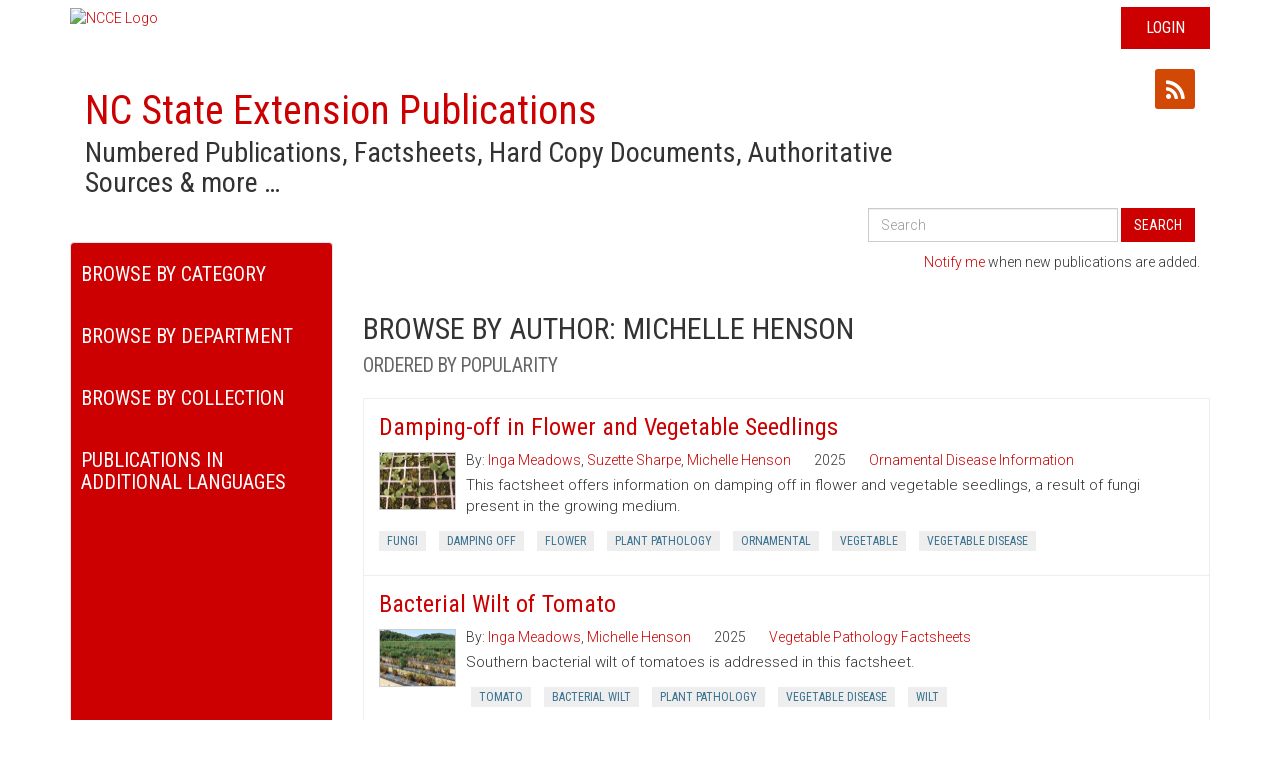

--- FILE ---
content_type: text/html; charset=utf-8
request_url: https://content.ces.ncsu.edu/catalog/author/9030/michelle-henson
body_size: 7427
content:


<!DOCTYPE html>
<html lang="en-US">
<head>
	<meta charset="utf-8">
    
	<meta name="viewport" content="width=device-width, initial-scale=1">
    <meta name="google-site-verification" content="UzRsUPNUyEfN2F8Sk50Hv0hjwKo3Q4o6cFTRpT6Sfs4" />
    <meta property="og:title" content="Extension Resource Catalog - NC State Extension" />
    <meta property="og:description" content="Numbered Publications, Factsheets, Hard Copy Documents, Authoritative Sources & more …" />
    <meta property="og:url" content="https://content.ces.ncsu.edu/catalog/author/9030/michelle-henson" />
    <meta property="og:image" content="https://content.ces.ncsu.edu/media/images/ncstate-ext-red-over-wht_sq.png" />
	<title>NC State Extension Publications | Browse by Author: Michelle Henson</title>
	<base href="/" />
	<link rel="shortcut icon" href="https://brand.ces.ncsu.edu/images/icons/wolficon.svg" type="image/x-icon">
	<link rel="icon" href="https://brand.ces.ncsu.edu/images/icons/wolficon.svg" type="image/x-icon">
    <link rel="preconnect" href="https://fonts.googleapis.com">
    <link rel="preconnect" href="https://fonts.gstatic.com" crossorigin>
    <link href="https://fonts.googleapis.com/css2?family=Roboto+Condensed:ital,wght@0,100..900;1,100..900&family=Roboto:ital,wght@0,100;0,300;0,400;0,500;0,700;0,900;1,100;1,300;1,400;1,500;1,700;1,900&display=swap" rel="stylesheet">
	<link href='//fonts.googleapis.com/css?family=Droid+Sans:400,700' rel='stylesheet' type='text/css'>

	<link rel="stylesheet" href="/static/publication/css/bootstrap.5c0d3bc5fb05.css" />
    <link rel="stylesheet" href="/static/publication/css/primary.0179ccff70b8.css" />
    <link rel="stylesheet" href="/static/publication/css/footer.0bb6774cd6dd.css" />

    <link rel="stylesheet" href="/static/publication/css/font-awesome.min.b60f0761e875.css" />
    <link rel="stylesheet" href="/static/publication/css/bootstrap-social.4287303528cb.css" />

    <script src="//ajax.googleapis.com/ajax/libs/jquery/1.8.3/jquery.min.js"></script>
    <script type="text/javascript" src="/static/publication/js/bootstrap.min.ba847811448e.js"></script>

</head>

<body>

<header>
    <div class="container">
        <div class="row">
            <div id="ncce-logo-header" class="col-md-12">
                    <a href="http://ces.ncsu.edu">
                        <img alt="NCCE Logo" class="ncce_logo" src="//brand.ces.ncsu.edu/images/logos/ncce-red-wide-ext-transparent.svg">
                    </a>
                
                    <div id="login" class="hidden-print"><a href="/Shibboleth.sso/Login?target=https://content.ces.ncsu.edu/xrdb">Login</a></div>
                
            </div>
        </div>
    </div>
</header>
<div id="contentShell">
<div class="container">
    <div class="col-md-9">
        <h1><a href="/">NC State Extension Publications</a> <span class="context">Numbered Publications, Factsheets, Hard Copy Documents, Authoritative Sources &amp; more &hellip;</span></h1>
    </div>
<div class="col-md-3">
    <a class="btn btn-social-icon btn-xs btn-twitter" title="Share on Twitter" data-url="https://content.ces.ncsu.edu/catalog/author/9030/michelle-henson" data-text="The Extension Resource Catalog"><i class="fa fa-twitter"></i></a>
    <a class="btn btn-social-icon btn-xs btn-facebook" title="Share on Facebook" data-url="https://content.ces.ncsu.edu/catalog/author/9030/michelle-henson" data-text="The Extension Resource Catalog"><i class="fa fa-facebook"></i></a>
     <a class="btn btn-social-icon btn-xs btn-rss" title="Subscribe to Author: Michelle Henson" href="/author/9030/rss"><i class="fa fa-rss"></i></a>
</div>



    <div id="googleSearch" class="col-sm-12">
        <form class="form-inline pull-right hidden-sm hidden-xs" id="cse_search_form" action="/search_results" method="get">
            <div class="form-group">
                <label for="gse_search_input" class="sr-only">Search All Publications</label>
                <input type="text" class="form-control" id="gse_search_input" name="q" placeholder="Search" value="">
                
            </div>
            <button type="submit" class="btn btn-default">Search</button>
        </form>
    </div>



<div class="clearfix"></div>
<div class="row">

    <div id="filters" class="col-sm-3">
        <div class="nav_content">
            <div class="sidebar-nav">
                <form class="visible-sm visible-xs" id="cse_search_form" action="/search_results" method="get">
                    <div class="input-group">
                        <input type="text" class="form-control" id="gse_search_input" name="q" placeholder="Search" value="">
                        <span class="input-group-btn"><button type="submit" class="btn btn-default">Search</button></span>
                        
                    </div>
                </form>
                <div class="navbar navbar-default" role="navigation">
                    <div class="navbar-header">
                        <button type="button" class="navbar-toggle collapsed" data-toggle="collapse" data-target=".sidebar-navbar-collapse">
                            <span class="sr-only">Toggle navigation</span>
                            <span class="icon-bar"></span>
                            <span class="icon-bar"></span>
                            <span class="icon-bar"></span>
                        </button>

                        <span class="visible-xs navbar-brand">Menu</span>
                    </div>


                    <div class="navbar-collapse collapse sidebar-navbar-collapse category_navbar">
                        <h2 class="filterLabel">Browse By Category</h2>
                        <ul class="nav navbar-nav">
                        
                            <li><a href="/catalog/category/20/4-h-youth-development">4-H Youth Development</a></li>
                        
                            <li><a href="/catalog/category/5/agriculture-amp-food">Agriculture &amp; Food</a></li>
                        
                            <li><a href="/catalog/category/6/animal-agriculture">Animal Agriculture</a></li>
                        
                            <li><a href="/catalog/category/98/aquaculture">Aquaculture</a></li>
                        
                            <li><a href="/catalog/category/7/commercial-horticulture-nursery-amp-turf">Commercial Horticulture, Nursery &amp; Turf</a></li>
                        
                            <li><a href="/catalog/category/14/community">Community</a></li>
                        
                            <li><a href="/catalog/category/9488/extension-master-gardener-volunteers">Extension Master Gardener Volunteers</a></li>
                        
                            <li><a href="/catalog/category/8/farm-health-amp-safety">Farm Health &amp; Safety</a></li>
                        
                            <li><a href="/catalog/category/9/field-crops">Field Crops</a></li>
                        
                            <li><a href="/catalog/category/10/food-safety-amp-processing">Food Safety &amp; Processing</a></li>
                        
                            <li><a href="/catalog/category/16/forest-resources">Forest Resources</a></li>
                        
                            <li><a href="/catalog/category/17/health-amp-nutrition">Health &amp; Nutrition</a></li>
                        
                            <li><a href="/catalog/category/18/home-amp-family">Home &amp; Family</a></li>
                        
                            <li><a href="/catalog/category/19/lawn-amp-garden">Lawn &amp; Garden</a></li>
                        
                            <li><a href="/catalog/category/11/local-foods">Local Foods</a></li>
                        
                            <li><a href="/catalog/category/12/pest-management">Pest Management</a></li>
                        
                            <li><a href="/catalog/category/15/soil-water-amp-air">Soil, Water &amp; Air</a></li>
                        
                            <li><a href="/catalog/category/13/specialty-crops">Specialty Crops</a></li>
                        
                            <li><a href="/catalog/">All Categories</a></li>
                        </ul>
                    </div>
                    <div class="navbar-collapse collapse sidebar-navbar-collapse department_navbar">
                        <h2 class="filterLabel">Browse By Department</h2>
                        <ul class="nav navbar-nav">
                            
                                
                                    <li><a href="/catalog/department/161/4-h-youth-development">4-H Youth Development</a></li>
                                
                            
                                
                                    <li><a href="/catalog/department/1/agricultural-human-sciences">Agricultural & Human Sciences</a></li>
                                
                            
                                
                                    <li><a href="/catalog/department/4/agricultural-resource-economics">Agricultural & Resource Economics</a></li>
                                
                            
                                
                                    <li><a href="/catalog/department/146/agricultural-research-service">Agricultural Research Service</a></li>
                                
                            
                                
                                    <li><a href="/catalog/department/8/animal-science">Animal Science</a></li>
                                
                            
                                
                                    <li><a href="/catalog/department/140/anrcrd">ANR/CRD</a></li>
                                
                            
                                
                                    <li><a href="/catalog/department/138/applied-ecology">Applied Ecology</a></li>
                                
                            
                                
                                    <li><a href="/catalog/department/14/biological-agricultural-engineering">Biological & Agricultural Engineering</a></li>
                                
                            
                                
                                    <li><a href="/catalog/department/40/crop-soil-sciences">Crop & Soil Sciences</a></li>
                                
                            
                                
                                    <li><a href="/catalog/department/52/entomology-plant-pathology">Entomology & Plant Pathology</a></li>
                                
                            
                                
                                    <li><a href="/catalog/department/2/extension-administration">Extension Administration</a></li>
                                
                            
                                
                                    <li><a href="/catalog/department/24/extension-information-technology">Extension Information Technology</a></li>
                                
                            
                                
                                    <li><a href="/catalog/department/55/food-bioprocessing-nutrition-sciences">Food, Bioprocessing & Nutrition Sciences</a></li>
                                
                            
                                
                                    <li><a href="/catalog/department/171/forest-biomaterials">Forest Biomaterials</a></li>
                                
                            
                                
                                    <li><a href="/catalog/department/36/forestry-environmental-resources">Forestry & Environmental Resources</a></li>
                                
                            
                                
                                    <li><a href="/catalog/department/70/horticultural-science">Horticultural Science</a></li>
                                
                            
                                
                                    <li><a href="/catalog/department/144/parks-recreation-tourism-management">Parks, Recreation, & Tourism Management</a></li>
                                
                            
                                
                                    <li><a href="/catalog/department/105/prestage-poultry-science">Prestage Poultry Science</a></li>
                                
                            
                                
                                    <li><a href="/catalog/department/135/wood-products-extension">Wood Products Extension</a></li>
                                
                            
                            <li><a href="/catalog/">All Departments</a></li>
                        </ul>
                    </div>

                
                    <div class="navbar-collapse collapse sidebar-navbar-collapse collection_navbar">
                        <h2 class="filterLabel">Browse By Collection</h2>
                        <ul class="nav navbar-nav">
                        
                            <li><a href="/catalog/collection/23465/southeastern-us-pest-control-guide-for-nursery-crops-and-landscape-plantings">2017 Southeastern US Pest Control Guide for Nursery Crops and Landscape Plantings</a></li>
                        
                            <li><a href="/catalog/collection/23041/cotton-information">2025 Cotton Information</a></li>
                        
                            <li><a href="/catalog/collection/1336/north-carolina-agricultural-chemicals-manual">2025 North Carolina Agricultural Chemicals Manual</a></li>
                        
                            <li><a href="/catalog/collection/23069/flue-cured-tobacco-information">2026 Flue-Cured Tobacco Guide</a></li>
                        
                            <li><a href="/catalog/collection/23040/peanut-information">2026 Peanut Information</a></li>
                        
                            <li><a href="/catalog/collection/23227/appendix-h-community-gardening-resources">Appendix H. Community Gardening Resources</a></li>
                        
                            <li><a href="/catalog/collection/22969/collard-greens-and-common-ground-a-north-carolina-community-food-gardening-handbook">Collard Greens and Common Ground: A North Carolina Community Food Gardening Handbook</a></li>
                        
                            <li><a href="/catalog/collection/25362/farm-to-early-care-and-education-resource-guide-for-north-carolina-extension-agents">Farm to Early Care and Education Resource Guide for North Carolina Extension Agents</a></li>
                        
                            <li><a href="/catalog/collection/23714/farm-to-food-bank-resource-guide">Farm to Food Bank Resource Guide for North Carolina Cooperative Extension</a></li>
                        
                            <li><a href="/catalog/collection/25097/guide-to-mycotoxins-commonly-found-in-animal-feeds">Guide to Mycotoxins Commonly Found in Animal Feeds</a></li>
                        
                            <li><a href="/catalog/collection/25196/how-to-manage-a-successful-bee-hotel">How to Manage a Successful Bee Hotel</a></li>
                        
                            <li><a href="/catalog/collection/18987/insect-and-related-pests-of-shrubs">Insect and Related Pests of Shrubs</a></li>
                        
                            <li><a href="/catalog/collection/23508/insect-and-related-pests-of-vegetables">Insect and Related Pests of Vegetables</a></li>
                        
                            <li><a href="/catalog/collection/25679/introduction-to-the-postharvest-engineering-for-fresh-fruits-and-vegetables">Introduction to the Postharvest Engineering for Fresh Fruits and Vegetables: A Practical Guide for Growers, Packers, Shippers, and Sellers</a></li>
                        
                            <li><a href="/catalog/collection/22421/extension-gardener-handbook">North Carolina Extension Gardener Handbook</a></li>
                        
                            <li><a href="/catalog/collection/1158/north-carolina-organic-commodities-production-guide">North Carolina Organic Commodities Production Guide</a></li>
                        
                            <li><a href="/catalog/collection/23815/north-carolina-soybean-production-guide">North Carolina Soybean Production Guide</a></li>
                        
                            <li><a href="/catalog/collection/23111/north-carolinas-forest-and-forest-products-industry-by-the-numbers">North Carolina&#x27;s Forest and Forest Products Industry by the Numbers</a></li>
                        
                            <li><a href="/catalog/collection/19185/snakes">Snakes</a></li>
                        
                            <li><a href="/catalog/collection/22996/southeast-regional-caneberry-production-guide">Southeast Regional Caneberry Production Guide</a></li>
                        
                            <li><a href="/catalog/collection/22386/north-carolina-winegrape-growers-guide">The North Carolina Winegrape Grower’s Guide</a></li>
                        
                            <li><a href="/catalog/">All Resources</a></li>
                        </ul>
                    </div>
                

                    <div class="navbar-collapse collapse sidebar-navbar-collapse department_navbar">
                        <h2 class="filterLabel">Publications in Additional Languages</h2>
                        <ul class="nav navbar-nav">
                            <li ><a href="/catalog/language/ES/">Spanish</a></li>
                            <li  class="active" ><a href="/catalog/">English</a></li>
                        </ul>
                    </div>

                </div>
            </div>
        </div>
    </div>
    <div class="clear"></div>


    

    <div id="mailchimp-call-out" class="col-sm-9">
            <p><a href="https://ncextension.activehosted.com/f/65">Notify me</a> when new publications are added.</p>
    </div>

    <div id="results" class="col-sm-9">
    
        <h2>
            Browse by Author: Michelle Henson
            
                <br><small class="txt-gray">Ordered by popularity</small>
            
        </h2>
    

        

            

            
                
                
                    

<div class="publication">
    <a href="https://content.ces.ncsu.edu/damping-off-in-flower-and-vegetable-seedlings">
        <h3 class="title">Damping-off in Flower and Vegetable Seedlings</h3>
    </a>
<div class="clearfix"></div>
    
        <div class="pull-left">
            <a href="https://content.ces.ncsu.edu/damping-off-in-flower-and-vegetable-seedlings">
                <img loading="lazy" class="thumb_img" src="/media/images/damping off pansy.jpg" alt="Thumbnail image for Damping-off in Flower and Vegetable Seedlings" />
            </a>
        </div>
    
    <span class="authors">
        
            By: <a class="author" href="/catalog/author/8346/inga-meadows">Inga Meadows</a>, <a class="author" href="/catalog/author/8347/suzette-sharpe">Suzette Sharpe</a>, <a class="author" href="/catalog/author/9027/michelle-henson">Michelle Henson</a>
        
        <time>2025</time>
        <span class="series_title"><a class="series_name" href="/catalog/series/89/ornamental-disease-information">Ornamental Disease Information</a></span>
    </span>
    <p class="abstract">

        This factsheet offers information on damping off in flower and vegetable seedlings, a result of fungi present in the growing medium.
    </p>


    <ul class="pub_keywords list-inline">

    
        
            <li><a href="/catalog/author/9030/michelle-henson?keywords=fungi">Fungi</a></li>
        
    
        
            <li><a href="/catalog/author/9030/michelle-henson?keywords=damping-off">Damping Off</a></li>
        
    
        
            <li><a href="/catalog/author/9030/michelle-henson?keywords=flower">Flower</a></li>
        
    
        
            <li><a href="/catalog/author/9030/michelle-henson?keywords=plant-pathology">Plant Pathology</a></li>
        
    
        
            <li><a href="/catalog/author/9030/michelle-henson?keywords=ornamental">Ornamental</a></li>
        
    
        
            <li><a href="/catalog/author/9030/michelle-henson?keywords=vegetable">Vegetable</a></li>
        
    
        
            <li><a href="/catalog/author/9030/michelle-henson?keywords=vegetable-disease">Vegetable Disease</a></li>
        
    

    </ul>

    


</div>
                
            
                
                
                    

<div class="publication">
    <a href="https://content.ces.ncsu.edu/bacterial-wilt-of-tomatoes">
        <h3 class="title">Bacterial Wilt of Tomato</h3>
    </a>
<div class="clearfix"></div>
    
        <div class="pull-left">
            <a href="https://content.ces.ncsu.edu/bacterial-wilt-of-tomatoes">
                <img loading="lazy" class="thumb_img" src="/media/images/IMG_7172.JPG" alt="Thumbnail image for Bacterial Wilt of Tomato" />
            </a>
        </div>
    
    <span class="authors">
        
            By: <a class="author" href="/catalog/author/9110/inga-meadows">Inga Meadows</a>, <a class="author" href="/catalog/author/9111/michelle-henson">Michelle Henson</a>
        
        <time>2025</time>
        <span class="series_title"><a class="series_name" href="/catalog/series/116/vegetable-pathology-factsheets">Vegetable Pathology Factsheets</a></span>
    </span>
    <p class="abstract">

        Southern bacterial wilt of tomatoes is addressed in this factsheet.
    </p>


    <ul class="pub_keywords list-inline">

    
        
            <li><a href="/catalog/author/9030/michelle-henson?keywords=tomato">Tomato</a></li>
        
    
        
            <li><a href="/catalog/author/9030/michelle-henson?keywords=bacterial-wilt">Bacterial Wilt</a></li>
        
    
        
            <li><a href="/catalog/author/9030/michelle-henson?keywords=plant-pathology">Plant Pathology</a></li>
        
    
        
            <li><a href="/catalog/author/9030/michelle-henson?keywords=vegetable-disease">Vegetable Disease</a></li>
        
    
        
            <li><a href="/catalog/author/9030/michelle-henson?keywords=wilt">Wilt</a></li>
        
    

    </ul>

    


</div>
                
            
                
                
                    

<div class="publication">
    <a href="https://content.ces.ncsu.edu/bacterial-spot-of-pepper-and-tomato">
        <h3 class="title">Bacterial Spot of Pepper and Tomato</h3>
    </a>
<div class="clearfix"></div>
    
        <div class="pull-left">
            <a href="https://content.ces.ncsu.edu/bacterial-spot-of-pepper-and-tomato">
                <img loading="lazy" class="thumb_img" src="/media/images/4F_1_qKfP1D0.JPG" alt="Thumbnail image for Bacterial Spot of Pepper and Tomato" />
            </a>
        </div>
    
    <span class="authors">
        
            By: <a class="author" href="/catalog/author/10324/amanda-scherer">Amanda Scherer</a>, <a class="author" href="/catalog/author/158/inga-meadows">Inga Meadows</a>, <a class="author" href="/catalog/author/9016/michelle-henson">Michelle Henson</a>
        
        <time>2019</time>
        <span class="series_title"><a class="series_name" href="/catalog/series/116/vegetable-pathology-factsheets">Vegetable Pathology Factsheets</a></span>
    </span>
    <p class="abstract">

        This factsheet discusses the symptoms and control of bacterial spot of peppers and tomatoes.
    </p>


    <ul class="pub_keywords list-inline">

    
        
            <li><a href="/catalog/author/9030/michelle-henson?keywords=tomato">Tomato</a></li>
        
    
        
            <li><a href="/catalog/author/9030/michelle-henson?keywords=bacteria">Bacteria</a></li>
        
    
        
            <li><a href="/catalog/author/9030/michelle-henson?keywords=plant-pathology">Plant Pathology</a></li>
        
    
        
            <li><a href="/catalog/author/9030/michelle-henson?keywords=pepper">Pepper</a></li>
        
    
        
            <li><a href="/catalog/author/9030/michelle-henson?keywords=vegetable-disease">Vegetable Disease</a></li>
        
    
        
            <li><a href="/catalog/author/9030/michelle-henson?keywords=bacterial-spot">Bacterial Spot</a></li>
        
    

    </ul>

    


</div>
                
            
                
                
                    

<div class="publication">
    <a href="https://content.ces.ncsu.edu/phytophthora-root-and-crown-rot-in-the-landscape">
        <h3 class="title">Phytophthora Root and Crown Rot in the Landscape</h3>
    </a>
<div class="clearfix"></div>
    
        <div class="pull-left">
            <a href="https://content.ces.ncsu.edu/phytophthora-root-and-crown-rot-in-the-landscape">
                <img loading="lazy" class="thumb_img" src="/media/images/Figure_1_7mdZF8e.jpg" alt="Thumbnail image for Phytophthora Root and Crown Rot in the Landscape" />
            </a>
        </div>
    
    <span class="authors">
        
            By: <a class="author" href="/catalog/author/10879/michelle-henson">Michelle Henson</a>, <a class="author" href="/catalog/author/10880/suzette-sharpe">Suzette Sharpe</a>, <a class="author" href="/catalog/author/12172/ella-reeves">Ella Reeves</a>, <a class="author" href="/catalog/author/10881/inga-meadows">Inga Meadows</a>
        
        <time>2021</time>
        
    </span>
    <p class="abstract">

        Many ornamental crop species (including trees, shrubs, and bedding plants) are susceptible to diseases caused by Phytophthora, a genus of plant-pathogenic oomycetes (also known as water molds) that can persist in soil for several years. This publication rates common bedding plants, shrubs, and trees on their resistance to Phytophthora.
    </p>


    <ul class="pub_keywords list-inline">

    
        
            <li><a href="/catalog/author/9030/michelle-henson?keywords=landscaping">Landscaping</a></li>
        
    
        
            <li><a href="/catalog/author/9030/michelle-henson?keywords=tree">Tree</a></li>
        
    
        
            <li><a href="/catalog/author/9030/michelle-henson?keywords=phytophthora">Phytophthora</a></li>
        
    
        
            <li><a href="/catalog/author/9030/michelle-henson?keywords=crown-rot">Crown Rot</a></li>
        
    
        
            <li><a href="/catalog/author/9030/michelle-henson?keywords=ornamental">Ornamental</a></li>
        
    

    </ul>

    


</div>
                
            
                
                
                    

<div class="publication">
    <a href="https://content.ces.ncsu.edu/management-of-root-knot-nematodes-in-bedding-plants">
        <h3 class="title">Management of Root-Knot Nematodes in Bedding Plants</h3>
    </a>
<div class="clearfix"></div>
    
        <div class="pull-left">
            <a href="https://content.ces.ncsu.edu/management-of-root-knot-nematodes-in-bedding-plants">
                <img loading="lazy" class="thumb_img" src="/media/images/Figure_1_UZGGm51.jpeg" alt="Thumbnail image for Management of Root-Knot Nematodes in Bedding Plants" />
            </a>
        </div>
    
    <span class="authors">
        
            By: <a class="author" href="/catalog/author/11112/michelle-henson">Michelle Henson</a>, <a class="author" href="/catalog/author/11113/adrienne-gorny">Adrienne Gorny</a>, <a class="author" href="/catalog/author/11114/inga-meadows">Inga Meadows</a>, <a class="author" href="/catalog/author/11115/suzette-sharpe">Suzette Sharpe</a>
        
        <time>2025</time>
        
    </span>
    <p class="abstract">

        This publication discusses the symptoms, diagnosis, and management of root-knot nematodes in ornamental plants.
    </p>


    <ul class="pub_keywords list-inline">

    
        
            <li><a href="/catalog/author/9030/michelle-henson?keywords=pest-management">Pest Management</a></li>
        
    
        
            <li><a href="/catalog/author/9030/michelle-henson?keywords=bedding-plant">Bedding Plant</a></li>
        
    
        
            <li><a href="/catalog/author/9030/michelle-henson?keywords=root-knot-nematode">Root Knot Nematode</a></li>
        
    
        
            <li><a href="/catalog/author/9030/michelle-henson?keywords=ornamental">Ornamental</a></li>
        
    

    </ul>

    


</div>
                
            
                
                
                    

<div class="publication">
    <a href="https://content.ces.ncsu.edu/southern-blight-of-vegetable-crops">
        <h3 class="title">Southern Blight of Tomato and Pepper</h3>
    </a>
<div class="clearfix"></div>
    
        <div class="pull-left">
            <a href="https://content.ces.ncsu.edu/southern-blight-of-vegetable-crops">
                <img loading="lazy" class="thumb_img" src="/media/images/1_FSz7qQi.jpeg" alt="Thumbnail image for Southern Blight of Tomato and Pepper" />
            </a>
        </div>
    
    <span class="authors">
        
            By: <a class="author" href="/catalog/author/9029/inga-meadows">Inga Meadows</a>, <a class="author" href="/catalog/author/10253/amanda-scherer">Amanda Scherer</a>, <a class="author" href="/catalog/author/9030/michelle-henson">Michelle Henson</a>
        
        <time>2020</time>
        <span class="series_title"><a class="series_name" href="/catalog/series/116/vegetable-pathology-factsheets">Vegetable Pathology Factsheets</a></span>
    </span>
    <p class="abstract">

        This plant disease fact sheet discusses southern blight, a soil-borne fungus that attacks tomatoes and peppers, and several other economically important crops, including beans, cantaloupe, carrots, peppers, potatoes, sweet potato, and watermelon.
    </p>


    <ul class="pub_keywords list-inline">

    
        
            <li><a href="/catalog/author/9030/michelle-henson?keywords=tomato">Tomato</a></li>
        
    
        
            <li><a href="/catalog/author/9030/michelle-henson?keywords=plant-pathology">Plant Pathology</a></li>
        
    
        
            <li><a href="/catalog/author/9030/michelle-henson?keywords=fungus">Fungus</a></li>
        
    
        
            <li><a href="/catalog/author/9030/michelle-henson?keywords=blight">Blight</a></li>
        
    
        
            <li><a href="/catalog/author/9030/michelle-henson?keywords=southern-blight">Southern Blight</a></li>
        
    
        
            <li><a href="/catalog/author/9030/michelle-henson?keywords=pepper">Pepper</a></li>
        
    
        
            <li><a href="/catalog/author/9030/michelle-henson?keywords=vegetable-disease">Vegetable Disease</a></li>
        
    
        
            <li><a href="/catalog/author/9030/michelle-henson?keywords=field-crop">Field Crop</a></li>
        
    

    </ul>

    


</div>
                
            
                
                
                    

<div class="publication">
    <a href="https://content.ces.ncsu.edu/virus-diseases-of-greenhouse-tomato-and-their-management">
        <h3 class="title">Viral Diseases of Tomato in the Greenhouse</h3>
    </a>
<div class="clearfix"></div>
    
        <div class="pull-left">
            <a href="https://content.ces.ncsu.edu/virus-diseases-of-greenhouse-tomato-and-their-management">
                <img loading="lazy" class="thumb_img" src="/media/images/1_lF2x8mi.jpeg" alt="Thumbnail image for Viral Diseases of Tomato in the Greenhouse" />
            </a>
        </div>
    
    <span class="authors">
        
            By: <a class="author" href="/catalog/author/163/ella-reeves">Ella Reeves</a>, <a class="author" href="/catalog/author/164/michelle-henson">Michelle Henson</a>, <a class="author" href="/catalog/author/12248/inga-meadows">Inga Meadows</a>
        
        <time>2021</time>
        <span class="series_title"><a class="series_name" href="/catalog/series/115/vegetable-disease-information">Vegetable Disease Information</a></span>
    </span>
    <p class="abstract">

        This factsheet describes the symptoms and management of various viruses that can affect greenhouse tomato production in North Carolina.
    </p>


    <ul class="pub_keywords list-inline">

    
        
            <li><a href="/catalog/author/9030/michelle-henson?keywords=tomato">Tomato</a></li>
        
    
        
            <li><a href="/catalog/author/9030/michelle-henson?keywords=virus">Virus</a></li>
        
    
        
            <li><a href="/catalog/author/9030/michelle-henson?keywords=tomato-disease">Tomato Disease</a></li>
        
    
        
            <li><a href="/catalog/author/9030/michelle-henson?keywords=plant-pathology">Plant Pathology</a></li>
        
    
        
            <li><a href="/catalog/author/9030/michelle-henson?keywords=greenhouse">Greenhouse</a></li>
        
    

    </ul>

    


</div>
                
            
        
            </div>
    </div>


    <div class="keyword_list">
        <h2>Keywords</h2>
        <ul class="tags list-inline">
            
                
                <li class="keyword"><a href="/catalog/author/9030/michelle-henson?keywords=plant-pathology">Plant Pathology </a></li>

                
            
                
                <li class="keyword"><a href="/catalog/author/9030/michelle-henson?keywords=vegetable-disease">Vegetable Disease </a></li>

                
            
                
                <li class="keyword"><a href="/catalog/author/9030/michelle-henson?keywords=tomato">Tomato </a></li>

                
            
                
                <li class="keyword"><a href="/catalog/author/9030/michelle-henson?keywords=ornamental">Ornamental </a></li>

                
            
                
                <li class="keyword"><a href="/catalog/author/9030/michelle-henson?keywords=pepper">Pepper </a></li>

                
            
                
                <li class="keyword"><a href="/catalog/author/9030/michelle-henson?keywords=fungi">Fungi </a></li>

                
            
                
                <li class="keyword"><a href="/catalog/author/9030/michelle-henson?keywords=vegetable">Vegetable </a></li>

                
            
                
                <li class="keyword"><a href="/catalog/author/9030/michelle-henson?keywords=damping-off">Damping Off </a></li>

                
            
                
                <li class="keyword"><a href="/catalog/author/9030/michelle-henson?keywords=flower">Flower </a></li>

                
            
                
                <li class="keyword"><a href="/catalog/author/9030/michelle-henson?keywords=bacterial-wilt">Bacterial Wilt </a></li>

                
            
                
                <li class="keyword"><a href="/catalog/author/9030/michelle-henson?keywords=wilt">Wilt </a></li>

                
            
                
                <li class="keyword"><a href="/catalog/author/9030/michelle-henson?keywords=bacteria">Bacteria </a></li>

                
            
                
                <li class="keyword"><a href="/catalog/author/9030/michelle-henson?keywords=bacterial-spot">Bacterial Spot </a></li>

                
            
                
                <li class="keyword"><a href="/catalog/author/9030/michelle-henson?keywords=landscaping">Landscaping </a></li>

                
            
                
                <li class="keyword"><a href="/catalog/author/9030/michelle-henson?keywords=crown-rot">Crown Rot </a></li>

                
            
                
                <li class="keyword"><a href="/catalog/author/9030/michelle-henson?keywords=tree">Tree </a></li>

                
            
                
                <li class="keyword"><a href="/catalog/author/9030/michelle-henson?keywords=phytophthora">Phytophthora </a></li>

                
            
                
                <li class="keyword"><a href="/catalog/author/9030/michelle-henson?keywords=bedding-plant">Bedding Plant </a></li>

                
            
                
                <li class="keyword"><a href="/catalog/author/9030/michelle-henson?keywords=root-knot-nematode">Root Knot Nematode </a></li>

                
            
                
                <li class="keyword"><a href="/catalog/author/9030/michelle-henson?keywords=pest-management">Pest Management </a></li>

                
            
                
                <li class="keyword"><a href="/catalog/author/9030/michelle-henson?keywords=fungus">Fungus </a></li>

                
            
                
                <li class="keyword"><a href="/catalog/author/9030/michelle-henson?keywords=field-crop">Field Crop </a></li>

                
            
                
                <li class="keyword"><a href="/catalog/author/9030/michelle-henson?keywords=virus">Virus </a></li>

                
            
                
                <li class="keyword"><a href="/catalog/author/9030/michelle-henson?keywords=blight">Blight </a></li>

                
            
                
                <li class="keyword"><a href="/catalog/author/9030/michelle-henson?keywords=greenhouse">Greenhouse </a></li>

                
            
                
                <li class="keyword"><a href="/catalog/author/9030/michelle-henson?keywords=tomato-disease">Tomato Disease </a></li>

                
            
                
                <li class="keyword"><a href="/catalog/author/9030/michelle-henson?keywords=southern-blight">Southern Blight </a></li>

                
            



        </ul>
    </div>


</div>

</div>
</div>



    <div class="newFooter">
    <footer id="footer">
        <div class="container">
            <div id="whereNext">
                <h2>
                    <a href="http://www.ces.ncsu.edu">NC State Extension</a>
                </h2>
                <h3>Where Next?</h3>
                <ul>
                    <li>
                        <a href="https://cals.ncsu.edu/">College of Agriculture &amp; Life Sciences</a>
                    </li>
                    <li>
                        <a href="https://cals.ncsu.edu/news/">CALS News</a>
                    </li>
                    <li>
                        <a href="http://www.ncat.edu/academics/schools-colleges1/saes/cooperative-extension/index.html">Extension at NC A&amp;T</a>
                    </li>
                    <li>
                        <a href="http://www.ces.ncsu.edu/jobs/">Jobs</a>
                    </li>
                    <li>
                        <a href="https://cals.ncsu.edu/alumni-giving/">Give Now</a>
                    </li>
                    <li>
                        <a href="http://www.ces.ncsu.edu/local-county-center/">County Centers</a>
                    </li>
                    <li>
                        <a href="http://www.ces.ncsu.edu/contact-us/">Contact Us</a>
                    </li>
                </ul>
            </div>
            <blockquote id="whoWeAre">
                <p>
                    N.C. Cooperative Extension is based at North Carolina's two land-grant institutions,
                    <a href="http://www.ncsu.edu">NC State University</a> and
                    <a href="http://www.ncat.edu">NC A&amp;T State University</a>, in all 100 counties and with the Eastern Band of Cherokee
                    Indians. — Read Our
                    <a id="diversity"
                       href="http://www.ces.ncsu.edu/nondiscrimination"
                       rel="nofollow">Commitment to Nondiscrimination.</a>
                </p>
            </blockquote>
            <p id="sitePrivacy">
                Read our <a href="http://www.ncsu.edu/privacy">Privacy Statement</a>
            </p>
        </div>
    </footer>
</div>


    <script type="text/javascript" src="/static/publication/js/catalog.d411191dbc17.js"></script>

    <script type="text/javascript">

        $(document).ready(function() {
            $('body').on('click', '.btn-facebook', function () {
                shareFacebook($(this).data('url'), $(this).data('text'));
            });

            $('body').on('click', '.btn-twitter', function () {
                shareTwitter($(this).data('url'), $(this).data('text'));
            });

            //http://davidwalsh.name/social-sharing-links
            function shareTwitter(url, text) {
                open('http://twitter.com/share?url=' + url + '&text=' + text, 'tshare', 'height=400,width=550,resizable=1,toolbar=0,menubar=0,status=0,location=0');
            }

            function shareFacebook(url, text) {
                open('http://facebook.com/sharer.php?s=100&p[url]=' + url + '&p[title]=' + text, 'fbshare', 'height=380,width=660,resizable=0,toolbar=0,menubar=0,status=0,location=0,scrollbars=0');
            }
        });

    </script>
	<script type="text/javascript">
	var _gaq = _gaq || [];  _gaq.push(['_setAccount', 'UA-32659497-5']);  _gaq.push(['_setDomainName', 'ces.ncsu.edu']);

	_gaq.push(['_trackPageview']);


	setTimeout(function(){
		/* wait 500ms before attaching GA, will help page render faster */
		(function() { var ga = document.createElement('script'); ga.type = 'text/javascript'; ga.async = true; ga.src = ('https:' == document.location.protocol ? 'https://ssl' : 'http://www') + '.google-analytics.com/ga.js'; var s = document.getElementsByTagName('script')[0]; s.parentNode.insertBefore(ga, s); })();
	}, 500);
	</script>

    
        <!-- Google tag (gtag.js) -->
        <script async src="https://www.googletagmanager.com/gtag/js?id=G-57LYS5003L" ></script>
        <script>
            window.dataLayer = window.dataLayer || [];

            function gtag() {
                dataLayer.push(arguments);
            }

            gtag('js', new Date());

            gtag('config', 'G-57LYS5003L');
        </script>
    

    <script type="text/javascript">
        $("#cse_search_form").submit(function(e){
            if($("#gse_search_input").val() == ''){
                e.preventDefault();
            }
        });
    </script>
</body>
</html>

--- FILE ---
content_type: text/css
request_url: https://content.ces.ncsu.edu/static/publication/css/primary.0179ccff70b8.css
body_size: 2471
content:
/* BRAND TYPEFACES ------------------------------------------------------------------------------------------------------------------- */
.font-roboto {font-family:'Roboto'}
.font-roboto-condensed 	 {font-family:"Roboto Condensed"}


/* GENERAL TAGS */
body 		{font-family:'Roboto'; font-weight:300;}
a 			{cursor:pointer; color:#c00;}
header 		{overflow:auto; margin-top: 7px; }
h1,h2,
h3,h4,h5,h6 {font-family:"Roboto Condensed"; font-weight:400;}
h1 			{font-size:40px; padding-top:20px;}

#login 		{background:#c00; display:block; float:right;}
#login a 	{color:#fff; padding:10px 25px; display:block; font-family:"Roboto Condensed"; text-transform:uppercase; font-size:16px;font-weight:400;}

#logo 		{margin-top:20px; display:block; float:left;}
.ncce_logo { max-width: 250px; }
#ncce-logo-header img { max-width: 250px; }

/* PDFs are like landmines */
#results a[href $= '.pdf'] h3 {padding-right:25px; background-image:url("/static/publication/img/pdf-icon.47a9b6b57790.png"); background-repeat:no-repeat; background-position:center right; display:inline}

.nav_content 		{border:0; border-radius:0;}

h1 > .context 		{display:block; font-size:0.7em; margin-top:5px;}

.btn-social-icon 	{display:none;}
.btn-rss 			{display:block;height:40px !important; width:40px !important; background-color:#d14905; color:#fff !important; font-size:20px; float:right; margin-top:20px;}
.btn-rss > i 		{padding:10px; display:block;}

#googleSearch .btn 	{text-transform:uppercase; background:#c00; color:#fff; border-radius:0; border:1px solid #c00; font-family:"Roboto Condensed"; cursor:pointer;}
#googleSearch input {border-radius:0; font-family:"Roboto"; min-width:250px;}
.gsc-webResult.gsc-result   { border: 1px solid #eee !important; padding: 15px !important; font-family: 'Roboto' !important;}
.gsc-expansionArea > .gsc-result { border-top: 0 !important; }
.gs-title                   { height: 30px !important; }
a.gs-title, a.gs-title:link b { color: #c00 !important; font-size: 24px !important; font-family: "Roboto Condensed" !important; font-weight:400;}
.gs-result .gs-title, .gs-result .gs-title * { text-decoration: none !important; }
a.gs-title:link b           { font-weight: normal; }
a.gs-title:visited b { color: #c00 !important; }
.gs-webResult.gs-result a.gs-title:hover, .gs-webResult.gs-result a.gs-title:hover b, .gs-imageResult a.gs-title:hover, .gs-imageResult a.gs-title:hover b { text-decoration: underline !important; }
.gsc-table-result, .gsc-thumbnail-inside, .gsc-url-top { padding-left: 0 !important; }
.gsc-results .gsc-cursor-box .gsc-cursor-page { color: #c00 !important; }
.gs-webResult .gs-snippet, .gs-imageResult .gs-snippet, .gs-fileFormatType { font-family: 'Roboto' !important; font-size: 15px !important; color: #333 !important; }

.navbar 			{ background:#c00; min-height: 100vh; padding-bottom: 25px; }
.navbar h2 			{text-transform:uppercase; color: #fff; font-size:20px;}
.navbar a 			{color:#fff !important; padding:3px 0 !important; line-height:1.3 !important; float:none;}
.navbar a:hover 	{text-decoration: underline !important;}
.navbar-default .navbar-nav > .active > a, .navbar-default .navbar-nav > .active > a:hover, .navbar-default .navbar-nav > .active > a:focus { color: #555 !important; }

.navbar ul 			{overflow:auto;padding-bottom:30px;}
.navbar li + li 	{margin-top:4px;}
.navbar li 			{padding:0 !important; float:none;}
.navbar-collapsed 	{padding-bottom:30px;  height:auto !important;}
.nav_content .navbar-collapse	{ max-height: none; }

.collection_navbar, .category_navbar, .department_navbar { padding: 0 !important; }
.collection_navbar:not(.expanded) .navbar-nav, .category_navbar:not(.expanded) .navbar-nav, .department_navbar:not(.expanded) .navbar-nav { display: none; }
.navbar-nav > li > a { padding: 4px 14px 4px 14px !important }
.filterLabel { cursor: pointer; margin-top:0px; margin-bottom:0px; padding: 20px 10px; }
.filterLabel.active { background: #990000 !important; }

#results { margin-bottom: 10px; }
#results > h2 				{text-transform:uppercase; margin-bottom:20px;}

.txt-gray{ color:#666;}

.publication, .landing_page 				{ border:1px solid #eee; padding:15px; overflow: auto; }
.publication .thumb_img		{ border: 1px solid #cecece;  margin: 7px 10px 0 0; max-height: 100px; max-width: 77px; }
.publication + .publication {border-top:0;}
.publication h3 			{margin:0 0 5px 0}
.publication > .authors 	{padding:5px 0; display:block;}
.publication time,
.publication .series_title 	{padding-left:20px;}
.publication ul 			{margin-bottom:0;}
.publication .abstract 		{font-size:15px;}
.pub_keywords a 			{color:#3A7290 !important; background:#eee; padding:3px 8px; font-family:"Roboto Condensed"; text-transform:uppercase; font-size:12px;font-weight:400;}
.pub_keywords a:hover 		{text-decoration:none; background:#427e93; color:#fff !important; cursor:pointer;}

.landing_page { font-size: 18px; }
.landing_page ul { list-style-type: none; padding-left: 0;}
.landing_page ul li { font-size: 18px; margin: 4px; }
.landing_page ul li ul {  padding-left: 15px; }
.landing_page ul li ul li {  padding-left: 6px; }
.landing_page ul li a { padding: 5px; }
.landing_page ul li a:hover { color: #c00; text-decoration: underline; }

#mailchimp-call-out p 		{padding:10px; text-align:right;}

/*-- Pinned elements --*/

.pinned_series a:hover { color: #fff; }
.pinned_series a { color: #fff; }
.pinned_series { background-color: #c00; color: #fff; padding: 5px; margin-bottom: 2px; }

.pinned_pub { margin-bottom: 5px;}

.pinned_pub .publication { padding-top: 22px; }

.featured { background: #4156A1; width: 68px; height: 21px; float: right; margin-left: -68px; text-align: center; color: #fff; padding: 3px; font-size: 80% }


/* MOBILE */

@media (max-width: 767px) {
    header { margin: 0; }
    #cse_search_form 			{margin-top:20px;}
    #cse_search_form input 		{font-size:15px; font-family:'Roboto';border-radius:0;}
    #cse_search_form .input-group-btn .btn {font-family:"Roboto Condensed"; text-transform:uppercase !important; background:#c00; color:#fff; border:1px solid #c00; border-radius:0;}

    /* mobile nav */
    .navbar 				{margin-top:20px; min-height: 0; padding-bottom: 0;}
    .navbar-brand 			{color:#fff !important; text-transform:uppercase; font-family:"universcondensed"}
    .navbar-header button.collapsed {background:#fff;}
    .navbar-nav { margin: 7.5px 5px; }

    #mailchimp-call-out p 	{text-align:left;}
}

@media (max-width:568px){

    .btn-rss 				{display:none;}
    #login { display: none; }



    /* main headline */
    h1 						{line-height:1; font-size:30px; margin:0 -15px;}
    h1 > .context 			{font-size:16px; color:#555;}

    /* publications */
    time, .series_title {padding-left:0 !important; display:block;}
    .pub_keywords li {margin-bottom:10px !important;}
}



.keyword_list 		{background:#427e93; padding:30px; color:#fff; margin:50px 0; }
ul.tags 			{display:flex; flex-direction:column; flex-flow:wrap; justify-content:space-between; align-items:flex-start}

.pub_keywords li	        { margin-bottom:10px;     margin-top: 3px; }
li.keyword 			{padding:0; width:22.5%; margin-bottom:5px; overflow:auto; border:1px solid rgba(255,255,255,0.1); transition: all 0.4s ease;}

/* adjust columns based on viewport */
@media (max-width:1024px){ li.keyword {width:31%;} }
@media (max-width:768px){ li.keyword {width:45%;} }
@media (max-width:568px){ li.keyword {width:100%;} }

.keyword > a 		{color:white; text-transform:uppercase; padding:3px; display:block; }
.key_count 			{padding:1px 8px; background:rgba(255,255,255,0.1); margin:0; float:right; display:block; margin-bottom:3px;}

.keyword:hover 				{background:#fdd726; transform:scale(1.08);}
.keyword a:hover 			{color:#000; text-decoration:none;}
.keyword:hover .key_count	{background:rgba(0,0,0,0.1)}
.pub_keywords_active            {background:#fdd726; text-transform:uppercase; font-size:12px; font-family:"Roboto Condensed";}

@media screen and (max-width:990px){
    .call_out {margin-right:0 !important;}
    .call_out > .related  {text-align:left;}
}
